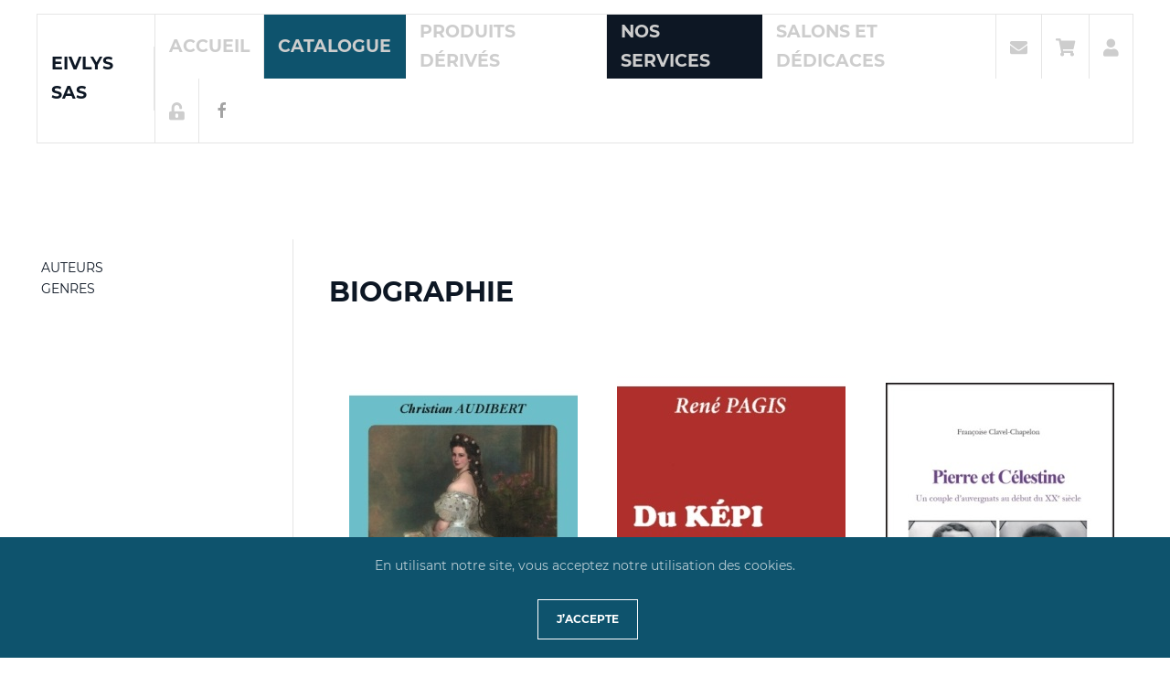

--- FILE ---
content_type: text/html; charset=utf-8
request_url: https://eivlys.com/produits-01/product/listing/biographie
body_size: 9678
content:
<!DOCTYPE html>
<html lang="fr-fr" dir="ltr" vocab="https://schema.org/">
    <head>
        <meta http-equiv="X-UA-Compatible" content="IE=edge">
        <meta name="viewport" content="width=device-width, initial-scale=1">
        <link rel="shortcut icon" href="/images/EIVLYS-FAVICON.png">
        <link rel="apple-touch-icon" href="/images/EIVLYS-FAVICON.png">
        <meta charset="utf-8" />
	<base href="https://eivlys.com/produits-01/product/listing/biographie" />
	<meta name="keywords" content="Eivlys Edition, maison d'édition, auto édition, création de livre, impression de livre, conception, suivi, relecture, Jean-Louis W. Mauré, Cantal" />
	<meta name="description" content="BIOGRAPHIE" />
	
	<title>BIOGRAPHIE</title>
	<link href="/produits-01/product/listing/biographie/type-rss?format=feed" rel="alternate" type="application/rss+xml" title="BIOGRAPHIE RSS 2.0" />
	<link href="/produits-01/product/listing/biographie/type-atom?format=feed" rel="alternate" type="application/atom+xml" title="BIOGRAPHIE Atom 1.0" />
	<link href="https://eivlys.com/produits-01/product/listing/biographie?limitstart=9&limit=9" rel="next" />
	<link href="/media/com_hikashop/css/hikashop.css?v=430" rel="stylesheet" />
	<link href="/media/com_hikashop/css/frontend_default.css?t=1638776327" rel="stylesheet" />
	<link href="/media/com_hikashop/css/font-awesome.css?v=5.2.0" rel="stylesheet" />
	<link href="https://eivlys.com/plugins/system/ns_fontawesome/fontawesome/css/font-awesome.css" rel="stylesheet" />
	<link href="/templates/yootheme/css/theme.9.css?1701681085" rel="stylesheet" />
	<link href="/media/com_hikashop/css/notify-metro.css?v=430" rel="stylesheet" />
	<style>

#hikashop_category_information_menu_446 div.hikashop_subcontainer,
#hikashop_category_information_menu_446 .hikashop_rtop *,#hikashop_category_information_menu_446 .hikashop_rbottom * { background:#ffffff; }
#hikashop_category_information_menu_446 div.hikashop_subcontainer,
#hikashop_category_information_menu_446 div.hikashop_subcontainer span,
#hikashop_category_information_menu_446 div.hikashop_container { text-align:center; }
#hikashop_category_information_menu_446 div.hikashop_container { margin:10px 10px; }
#hikashop_category_information_menu_446 .hikashop_horizontal_slider_subdiv table td,
#hikashop_category_information_menu_446 .hikashop_horizontal_slider { height:400px; width:250px; }

#hikashop_category_information_menu_446 .hikashop_horizontal_slider_subdiv table { height:400px; }
#hikashop_category_information_menu_446 .hikashop_horizontal_slider_subdiv { width:500px; }

#hikashop_category_information_menu_446 .hikashop_img_pane_panel { width:250px; }
#hikashop_category_information_menu_446 .hikashop_horizontal_slider_subdiv {-webkit-transition:margin-left 0.4s ease-out; -moz-transition:margin-left 0.4s ease-out; -o-transition:margin-left 0.4s ease-out; transition:margin-left 0.4s ease-out; }
#hikashop_category_information_menu_446 .hikashop_horizontal_slider_subdiv:hover { margin-left: -251px; }


#hikashop_category_information_menu_446 .hikashop_product_image { height:400px; }
#hikashop_category_information_menu_446 .hikashop_product_image_subdiv { width:250px; }
#hikashop_category_information_module_120 div.hikashop_subcontainer,
#hikashop_category_information_module_120 .hikashop_rtop *,#hikashop_category_information_module_120 .hikashop_rbottom * { background:#ffffff; }
#hikashop_category_information_module_120 div.hikashop_subcontainer,
#hikashop_category_information_module_120 div.hikashop_subcontainer span,
#hikashop_category_information_module_120 div.hikashop_container { text-align:left; }
#hikashop_category_information_module_120 div.hikashop_container { margin:0px 0px; }
	</style>
	<script src="/media/jui/js/jquery.min.js?f0584d7997a5a0831883c26e91acfd93"></script>
	<script src="/media/jui/js/jquery-noconflict.js?f0584d7997a5a0831883c26e91acfd93"></script>
	<script src="/media/jui/js/jquery.ui.core.min.js?f0584d7997a5a0831883c26e91acfd93"></script>
	<script src="/media/com_hikashop/js/hikashop.js?v=430"></script>
	<script src="/media/jui/js/jquery-migrate.min.js?f0584d7997a5a0831883c26e91acfd93"></script>
	<script src="/media/jui/js/jquery.ui.sortable.min.js?f0584d7997a5a0831883c26e91acfd93"></script>
	<script src="/media/com_hikashop/js/jquery-ui.min.js"></script>
	<script src="/templates/yootheme/vendor/yootheme/theme-analytics/app/analytics.min.js?2.7.22" defer></script>
	<script src="/templates/yootheme/vendor/yootheme/theme-cookie/app/cookie.min.js?2.7.22" defer></script>
	<script src="/templates/yootheme/vendor/assets/uikit/dist/js/uikit.min.js?2.7.22"></script>
	<script src="/templates/yootheme/vendor/assets/uikit/dist/js/uikit-icons.min.js?2.7.22"></script>
	<script src="/templates/yootheme/js/theme.js?2.7.22"></script>
	<script src="/media/com_hikashop/js/notify.min.js?v=430"></script>
	<script src="/plugins/hikashop/cartnotify/media/notify.js"></script>
	<script>

if(!window.localPage) window.localPage = {};
window.localPage.cartRedirect = function(cid,pid,resp){window.location="/produits-01/checkout";};
window.localPage.wishlistRedirect = function(cid,pid,resp){window.location="/produits-01/product/listing";};
document.addEventListener('DOMContentLoaded', function() {
            Array.prototype.slice.call(document.querySelectorAll('a span[id^="cloak"]')).forEach(function(span) {
                span.innerText = span.textContent;
            });
        });
jQuery.notify.defaults({"arrowShow":false,"globalPosition":"top right","elementPosition":"top right","clickToHide":true,"autoHideDelay":5000,"autoHide":true});
window.cartNotifyParams = {"reference":"global","img_url":"\/media\/com_hikashop\/images\/icons\/icon-32-newproduct.png","redirect_url":"","redirect_delay":4000,"title":"Produit ajout\u00e9 au panier","text":"Produit ajout\u00e9 avec succ\u00e8s au panier","wishlist_title":"Produit ajout\u00e9 \u00e0 la liste de souhaits","wishlist_text":"Le produit a \u00e9t\u00e9 ajout\u00e9 \u00e0 la liste de souhaits","list_title":"Produits ajout\u00e9s au panier","list_text":"Produits ajout\u00e9s au panier avec succ\u00e8s","list_wishlist_title":"Produits ajout\u00e9s \u00e0 la liste de souhaits","list_wishlist_text":"Produits ajout\u00e9s \u00e0 la liste de souhaits avec succ\u00e8s","err_title":"Ajout du produit au panier impossible","err_text":"Ajout du produit au panier impossible","err_wishlist_title":"Ajout du produit \u00e0 la liste de souhaits impossible","err_wishlist_text":"Ajout du produit \u00e0 la liste de souhaits impossible"};

	</script>
	<link rel="canonical" href="https://eivlys.com/hikashop-menu-for-products-listing/product/listing/biographie" />
	<script>var $theme = {"google_analytics":"UA-7377086-29","google_analytics_anonymize":"","cookie":{"mode":"notification","template":"<div class=\"tm-cookie-banner uk-section uk-section-xsmall uk-section-primary uk-position-bottom uk-position-fixed\">\n        <div class=\"uk-container uk-container-expand uk-text-center\">\n\n            <p>En utilisant notre site, vous acceptez notre utilisation des cookies.<\/p>\n                            <button type=\"button\" class=\"js-accept uk-button uk-button-default uk-margin-small-left\" data-uk-toggle=\"target: !.uk-section; animation: true\">J\u2019accepte<\/button>\n            \n            \n        <\/div>\n    <\/div>","position":"bottom"}};</script>

    </head>
    <body class="">

        
        
        <div class="tm-page">

                        
<div class="tm-header-mobile uk-hidden@l">


    <div class="uk-navbar-container">
        <nav uk-navbar="container: .tm-header-mobile">

                        <div class="uk-navbar-left">

                
                                <a class="uk-navbar-toggle" href="#tm-mobile" uk-toggle>
                    <div uk-navbar-toggle-icon></div>
                                    </a>
                
                
            </div>
            
                        <div class="uk-navbar-center">
                
<a href="https://eivlys.com/" class="uk-navbar-item uk-logo">
    EIVLYS SAS</a>
                            </div>
            
            
        </nav>
    </div>

    

<div id="tm-mobile" uk-offcanvas mode="push" overlay>
    <div class="uk-offcanvas-bar">

                <button class="uk-offcanvas-close" type="button" uk-close></button>
        
        
            
<div class="uk-child-width-1-1" uk-grid>    <div>
<div class="uk-panel" id="module-menu-mobile">

    
    
<ul class="uk-nav uk-nav-default">
    
	<li class="item-101"><a href="/"> Accueil</a></li>
	<li class="item-135"><a href="/catalogue" class="uk-card-primary"> Catalogue</a></li>
	<li class="item-463 uk-parent"><a href="/produits-derives"> Produits dérivés</a>
	<ul class="uk-nav-sub">

		<li class="item-540"><a href="/produits-derives/nos-partenaires"> Nos partenaires</a></li></ul></li>
	<li class="item-112"><a href="/eivlys-services" class="uk-card-secondary"> Nos Services</a></li>
	<li class="item-140"><a href="/salons-et-dedicaces"> Salons et dédicaces</a></li>
	<li class="item-109"><a href="/contact" title="Contact"> <i class="fa fa-envelope"></i></a></li>
	<li class="item-136"><a href="/mon-panier" title="Mon Panier"> <i class="fa fa-shopping-cart"></i></a></li>
	<li class="item-158"><a href="https://eivlys.com/index.php?option=com_hikashop&amp;view=user&amp;layout=cpanel" title="Mon Compte"> <i class="fa fa-user"></i></a></li></ul>

</div>
</div>    <div>
<div class="uk-panel" id="module-tm-2">

    
    
<div class="uk-margin-remove-last-child custom" ><ul class="uk-flex-inline uk-flex-middle uk-flex-nowrap uk-grid-small" uk-grid>
                    <li>
                <a href="https://www.facebook.com/EivlysServices15" class="uk-icon-link" target="_blank"  uk-icon="icon: facebook;"></a>
            </li>
            </ul></div>

</div>
</div></div>

            
    </div>
</div>

</div>


<div class="tm-header uk-visible@l" uk-header>



        <div uk-sticky media="@l" cls-active="uk-navbar-sticky" sel-target=".uk-navbar-container">
    
        <div class="uk-navbar-container uk-navbar-primary">

            <div class="uk-container uk-container-xlarge">
                <nav class="uk-navbar" uk-navbar="{&quot;align&quot;:&quot;center&quot;,&quot;boundary&quot;:&quot;.tm-header .uk-navbar-container&quot;,&quot;container&quot;:&quot;.tm-header &gt; [uk-sticky]&quot;}">

                                        <div class="uk-navbar-left">

                                                    
<a href="https://eivlys.com/" class="uk-navbar-item uk-logo">
    EIVLYS SAS</a>
                                                    
                        
                    </div>
                    
                    
                                        <div class="uk-navbar-right">

                                                    
<ul class="uk-navbar-nav">
    
	<li class="item-101"><a href="/"> Accueil</a></li>
	<li class="item-135"><a href="/catalogue" class="uk-card-primary"> Catalogue</a></li>
	<li class="item-463 uk-parent"><a href="/produits-derives"> Produits dérivés</a>
	<div class="uk-navbar-dropdown"><div class="uk-navbar-dropdown-grid uk-child-width-1-1" uk-grid><div><ul class="uk-nav uk-navbar-dropdown-nav">

		<li class="item-540"><a href="/produits-derives/nos-partenaires"> Nos partenaires</a></li></ul></div></div></div></li>
	<li class="item-112"><a href="/eivlys-services" class="uk-card-secondary"> Nos Services</a></li>
	<li class="item-140"><a href="/salons-et-dedicaces"> Salons et dédicaces</a></li>
	<li class="item-109"><a href="/contact" title="Contact"> <i class="fa fa-envelope"></i></a></li>
	<li class="item-136"><a href="/mon-panier" title="Mon Panier"> <i class="fa fa-shopping-cart"></i></a></li>
	<li class="item-158"><a href="https://eivlys.com/index.php?option=com_hikashop&amp;view=user&amp;layout=cpanel" title="Mon Compte"> <i class="fa fa-user"></i></a></li></ul>

<ul class="uk-navbar-nav" id="module-113">
    
	<li class="item-137"><a href="/connexion" title="Connexion"> <i class="fa fa-unlock-alt"></i></a></li></ul>

                        
                        
<div class="uk-navbar-item" id="module-tm-1">

    
    
<div class="uk-margin-remove-last-child custom" ><ul class="uk-flex-inline uk-flex-middle uk-flex-nowrap uk-grid-small" uk-grid>
                    <li>
                <a href="https://www.facebook.com/EivlysServices15" class="uk-icon-link" target="_blank"  uk-icon="icon: facebook;"></a>
            </li>
            </ul></div>

</div>


                    </div>
                    
                </nav>
            </div>

        </div>

        </div>
    





</div>
            
            

            
            <div id="tm-main"  class="tm-main uk-section uk-section-default" uk-height-viewport="expand: true">
                <div class="uk-container">

                    
                    <div class="uk-grid uk-grid-collapse uk-grid-divider" uk-grid>
                        <div class="uk-width-expand@m">

                    
                            
            
            <div id="system-message-container" data-messages="[]">
</div>

            <div id="hikashop_category_information_menu_446" class="hikashop_category_information hikashop_products_listing_main hikashop_product_listing_14 filter_refresh_div" data-refresh-class="hikashop_checkout_loading" data-refresh-url="https://eivlys.com/produits-01/product/listing/biographie?tmpl=raw&filter=1" data-use-url="1">
		<div class="hikashop_checkout_loading_elem"></div>
		<div class="hikashop_checkout_loading_spinner"></div>
	<h1>
	BIOGRAPHIE	</h1>
	<div class="hikashop_products_listing">
<div id="hikashop_products_switcher_hikashop_category_information_menu_446" class="hikashop_products " data-consistencyheight=".hikashop_subcontainer" itemscope="" itemtype="https://schema.org/itemListElement">
<div class="hk-row-fluid">		<div class="hkc-md-4 hikashop_product hikashop_product_column_1 hikashop_product_row_1"
			itemprop="itemList" itemscope="" itemtype="http://schema.org/ItemList">
			<div class="hikashop_container">
				<div class="hikashop_subcontainer hikashop_subcontainer_border">
<div class="hikashop_horizontal_slider" id="window_hikashop_category_information_menu_446_294">
 	<div class="hikashop_horizontal_slider_subdiv">
		<table cellspacing="0" cellpadding="0">
			<tr>
			<td valign="top">
				<!-- PRODUCT IMG -->
				<div class="hikashop_product_image">
					<div class="hikashop_product_image_subdiv">
						<a href="/brands/product/en-carrosse-en-train-en-bateau-sissi-nous-fait-voyager" title="En carrosse, en train, en bateau, Sissi nous fait voyager">
<img class="hikashop_product_listing_image" title="En carrosse, en train, en bateau, Sissi nous fait voyager" alt="sissi_vous_fait_voyager_1re_couv" src="/images/com_hikashop/upload/thumbnails/400x250f/sissi_vous_fait_voyager_1re_couv.jpg"/>		<meta itemprop="image" content=/images/com_hikashop/upload/thumbnails/400x250f/sissi_vous_fait_voyager_1re_couv.jpg/>
						</a>
					</div>
				</div>
				<!-- EO PRODUCT IMG -->
				<div class="hikashop_img_pane_panel">
					<!-- PRODUCT NAME -->
					<span class="hikashop_product_name">
						<a href="/brands/product/en-carrosse-en-train-en-bateau-sissi-nous-fait-voyager">
							En carrosse, en train, en bateau, Sissi nous fait voyager						</a>
					</span>
					<meta itemprop="name" content="En carrosse, en train, en bateau, Sissi nous fait voyager">
					<!-- EO PRODUCT NAME -->
					<!-- PRODUCT CODE -->
					<span class='hikashop_product_code_list'>
					</span>
					<!-- EO PRODUCT CODE -->

					<!-- PRODUCT PRICE -->
	<span class="hikashop_product_price_full"><span class="hikashop_product_price hikashop_product_price_0">16,00 €</span> <span class="hikashop_product_price_per_unit"> l'unité</span></span>
					<!-- EO PRODUCT PRICE -->
				</div>
			</td>
			<td valign="top" height="400" width="250" >
				<!-- PRODUCT NAME -->
				<span class="hikashop_product_name">
					<a href="/brands/product/en-carrosse-en-train-en-bateau-sissi-nous-fait-voyager">
						En carrosse, en train, en bateau, Sissi nous fait voyager					</a>
				</span>
				<!-- EO PRODUCT NAME -->

				<!-- PRODUCT DESCRIPTION -->
				<div class="hikashop_product_description"><p>En Autriche et à travers l’Europe, Sissi impératrice d’Autriche fut une grande</p>
</div>
				<!-- EO PRODUCT DESCRIPTION -->

				<!-- PRODUCT CUSTOM FIELDS -->
				<dl class="hikashop_product_custom_auteur_line">
					<dt class="hikashop_product_custom_name"><label for="auteur">Auteur</label></dt>
					<dd class="hikashop_product_custom_value">AUDIBERT Christian</dd>
				</dl>
				<!-- EO PRODUCT CUSTOM FIELDS -->

				<!-- ADD TO CART BUTTON AREA -->
<span class="hikashop_product_stock_count">
3 produits en stock</span>
	<a class="uk-button uk-button-default " rel="nofollow" href="/produits-01/product/updatecart/add-1/cid-294" onclick="if(window.hikashop.addToCart) { return window.hikashop.addToCart(this); }" data-addToCart="294" data-addTo-div="hikashop_category_information_menu_446" data-addTo-class="add_in_progress"><span>Ajouter au panier</span></a>
				<!-- EO ADD TO CART BUTTON AREA -->
	<!-- CONTACT US AREA -->

	<!-- EO CONTACT US AREA -->

	<!-- PRODUCT DETAILS BUTTON AREA -->
	<a href="/brands/product/en-carrosse-en-train-en-bateau-sissi-nous-fait-voyager" class="uk-button uk-button-default">Détails produit</a>

	<!-- EO PRODUCT DETAILS BUTTON AREA -->
			</td>
			</tr>
		</table>
	</div>
	<meta itemprop="url" content="/brands/product/en-carrosse-en-train-en-bateau-sissi-nous-fait-voyager">
</div>
<script>
window.hikashop.ready(function(){
	hkjQuery('#hikashop_category_information_menu_446 .hikashop_horizontal_slider_subdiv').on('touchstart', function () {
        hkjQuery(this).trigger('hover');
    }).on('touchend', function () {
        hkjQuery(this).trigger('hover');
    });
});
</script>
				</div>
			</div>
		</div>
		<div class="hkc-md-4 hikashop_product hikashop_product_column_2 hikashop_product_row_1"
			itemprop="itemList" itemscope="" itemtype="http://schema.org/ItemList">
			<div class="hikashop_container">
				<div class="hikashop_subcontainer hikashop_subcontainer_border">
<div class="hikashop_horizontal_slider" id="window_hikashop_category_information_menu_446_289">
 	<div class="hikashop_horizontal_slider_subdiv">
		<table cellspacing="0" cellpadding="0">
			<tr>
			<td valign="top">
				<!-- PRODUCT IMG -->
				<div class="hikashop_product_image">
					<div class="hikashop_product_image_subdiv">
						<a href="/produits-01/product/du-kepi-a-l-hermine" title="Du képi à l'hermine">
<img class="hikashop_product_listing_image" title="Du képi à l'hermine" alt="kpi_hermine_premire_couv" src="/images/com_hikashop/upload/thumbnails/400x250f/kpi_hermine_premire_couv.jpg"/>		<meta itemprop="image" content=/images/com_hikashop/upload/thumbnails/400x250f/kpi_hermine_premire_couv.jpg/>
						</a>
					</div>
				</div>
				<!-- EO PRODUCT IMG -->
				<div class="hikashop_img_pane_panel">
					<!-- PRODUCT NAME -->
					<span class="hikashop_product_name">
						<a href="/produits-01/product/du-kepi-a-l-hermine">
							Du képi à l'hermine						</a>
					</span>
					<meta itemprop="name" content="Du képi à l'hermine">
					<!-- EO PRODUCT NAME -->
					<!-- PRODUCT CODE -->
					<span class='hikashop_product_code_list'>
					</span>
					<!-- EO PRODUCT CODE -->

					<!-- PRODUCT PRICE -->
	<span class="hikashop_product_price_full"><span class="hikashop_product_price hikashop_product_price_0">18,00 €</span> <span class="hikashop_product_price_per_unit"> l'unité</span></span>
					<!-- EO PRODUCT PRICE -->
				</div>
			</td>
			<td valign="top" height="400" width="250" >
				<!-- PRODUCT NAME -->
				<span class="hikashop_product_name">
					<a href="/produits-01/product/du-kepi-a-l-hermine">
						Du képi à l'hermine					</a>
				</span>
				<!-- EO PRODUCT NAME -->

				<!-- PRODUCT DESCRIPTION -->
				<div class="hikashop_product_description"><p>René PAGIS, issu d’une famille d’agriculteurs cantaliens, occupe sa retraite en écrivant et</p>
</div>
				<!-- EO PRODUCT DESCRIPTION -->

				<!-- PRODUCT CUSTOM FIELDS -->
				<dl class="hikashop_product_custom_auteur_line">
					<dt class="hikashop_product_custom_name"><label for="auteur">Auteur</label></dt>
					<dd class="hikashop_product_custom_value">PAGIS René</dd>
				</dl>
				<!-- EO PRODUCT CUSTOM FIELDS -->

				<!-- ADD TO CART BUTTON AREA -->
<span class="hikashop_product_stock_count">
10 produits en stock</span>
	<a class="uk-button uk-button-default " rel="nofollow" href="/produits-01/product/updatecart/add-1/cid-289" onclick="if(window.hikashop.addToCart) { return window.hikashop.addToCart(this); }" data-addToCart="289" data-addTo-div="hikashop_category_information_menu_446" data-addTo-class="add_in_progress"><span>Ajouter au panier</span></a>
				<!-- EO ADD TO CART BUTTON AREA -->
	<!-- CONTACT US AREA -->

	<!-- EO CONTACT US AREA -->

	<!-- PRODUCT DETAILS BUTTON AREA -->
	<a href="/produits-01/product/du-kepi-a-l-hermine" class="uk-button uk-button-default">Détails produit</a>

	<!-- EO PRODUCT DETAILS BUTTON AREA -->
			</td>
			</tr>
		</table>
	</div>
	<meta itemprop="url" content="/produits-01/product/du-kepi-a-l-hermine">
</div>
				</div>
			</div>
		</div>
		<div class="hkc-md-4 hikashop_product hikashop_product_column_3 hikashop_product_row_1"
			itemprop="itemList" itemscope="" itemtype="http://schema.org/ItemList">
			<div class="hikashop_container">
				<div class="hikashop_subcontainer hikashop_subcontainer_border">
<div class="hikashop_horizontal_slider" id="window_hikashop_category_information_menu_446_283">
 	<div class="hikashop_horizontal_slider_subdiv">
		<table cellspacing="0" cellpadding="0">
			<tr>
			<td valign="top">
				<!-- PRODUCT IMG -->
				<div class="hikashop_product_image">
					<div class="hikashop_product_image_subdiv">
						<a href="/brands/product/pierre-et-celestine" title="Pierre et Célestine">
<img class="hikashop_product_listing_image" title="Pierre et Célestine" alt="pierre_celestine_couv_" src="/images/com_hikashop/upload/thumbnails/400x250f/pierre_celestine_couv_.jpg"/>		<meta itemprop="image" content=/images/com_hikashop/upload/thumbnails/400x250f/pierre_celestine_couv_.jpg/>
						</a>
					</div>
				</div>
				<!-- EO PRODUCT IMG -->
				<div class="hikashop_img_pane_panel">
					<!-- PRODUCT NAME -->
					<span class="hikashop_product_name">
						<a href="/brands/product/pierre-et-celestine">
							Pierre et Célestine						</a>
					</span>
					<meta itemprop="name" content="Pierre et Célestine">
					<!-- EO PRODUCT NAME -->
					<!-- PRODUCT CODE -->
					<span class='hikashop_product_code_list'>
					</span>
					<!-- EO PRODUCT CODE -->

					<!-- PRODUCT PRICE -->
	<span class="hikashop_product_price_full"><span class="hikashop_product_price hikashop_product_price_0">24,00 €</span> <span class="hikashop_product_price_per_unit"> l'unité</span></span>
					<!-- EO PRODUCT PRICE -->
				</div>
			</td>
			<td valign="top" height="400" width="250" >
				<!-- PRODUCT NAME -->
				<span class="hikashop_product_name">
					<a href="/brands/product/pierre-et-celestine">
						Pierre et Célestine					</a>
				</span>
				<!-- EO PRODUCT NAME -->

				<!-- PRODUCT DESCRIPTION -->
				<div class="hikashop_product_description"><p class="western" style="margin-left: 0.2cm; margin-right: 0.07cm; line-height: 103%;" align="justify"><span style="color: #231f20;">Malé nous disait que nous trouverions des trésors dans</span> <span style="color: #231f20;">cette</span> <span style="color: #231f20;">maison.</span> <span style="color: #231f20;">Parlait-elle</span> <span style="color: #231f20;">des</span> <span style="color: #231f20;">lettres,</span> <span style="color: #231f20;">des</span> <span style="color: #231f20;">factures et autres brochures qu’elle n’avait jamais</span> <span style="color: #231f20;">jetées ? Je ne sais, mais grâce à elle, et grâce au vivant</span> <span style="color: #231f20;"><span style="letter-spacing: -0.1pt;">témoignage de </span></span><span style="color: #231f20;">Geneviève, reconstituer l’histoire</span> <span style="color: #231f20;">de ce couple, saisir leur volonté d’émancipation est</span> <span style="color: #231f20;">devenu</span> <span style="color: #231f20;">possible.</span></p></div>
				<!-- EO PRODUCT DESCRIPTION -->

				<!-- PRODUCT CUSTOM FIELDS -->
				<dl class="hikashop_product_custom_auteur_line">
					<dt class="hikashop_product_custom_name"><label for="auteur">Auteur</label></dt>
					<dd class="hikashop_product_custom_value">CLAVEL-CHAPELON</dd>
				</dl>
				<!-- EO PRODUCT CUSTOM FIELDS -->

				<!-- ADD TO CART BUTTON AREA -->
<span class="hikashop_product_stock_count">
10 produits en stock</span>
	<a class="uk-button uk-button-default " rel="nofollow" href="/produits-01/product/updatecart/add-1/cid-283" onclick="if(window.hikashop.addToCart) { return window.hikashop.addToCart(this); }" data-addToCart="283" data-addTo-div="hikashop_category_information_menu_446" data-addTo-class="add_in_progress"><span>Ajouter au panier</span></a>
				<!-- EO ADD TO CART BUTTON AREA -->
	<!-- CONTACT US AREA -->

	<!-- EO CONTACT US AREA -->

	<!-- PRODUCT DETAILS BUTTON AREA -->
	<a href="/brands/product/pierre-et-celestine" class="uk-button uk-button-default">Détails produit</a>

	<!-- EO PRODUCT DETAILS BUTTON AREA -->
			</td>
			</tr>
		</table>
	</div>
	<meta itemprop="url" content="/brands/product/pierre-et-celestine">
</div>
				</div>
			</div>
		</div>
		<div class="hkc-md-4 hikashop_product hikashop_product_column_1 hikashop_product_row_2"
			itemprop="itemList" itemscope="" itemtype="http://schema.org/ItemList">
			<div class="hikashop_container">
				<div class="hikashop_subcontainer hikashop_subcontainer_border">
<div class="hikashop_horizontal_slider" id="window_hikashop_category_information_menu_446_263">
 	<div class="hikashop_horizontal_slider_subdiv">
		<table cellspacing="0" cellpadding="0">
			<tr>
			<td valign="top">
				<!-- PRODUCT IMG -->
				<div class="hikashop_product_image">
					<div class="hikashop_product_image_subdiv">
						<a href="/brands/product/la-boite-a-boutons" title="La boîte à boutons">
<img class="hikashop_product_listing_image" title="La boîte à boutons" alt="boite__boutons_couv" src="/images/com_hikashop/upload/thumbnails/400x250f/boite__boutons_couv.jpg"/>		<meta itemprop="image" content=/images/com_hikashop/upload/thumbnails/400x250f/boite__boutons_couv.jpg/>
						</a>
					</div>
				</div>
				<!-- EO PRODUCT IMG -->
				<div class="hikashop_img_pane_panel">
					<!-- PRODUCT NAME -->
					<span class="hikashop_product_name">
						<a href="/brands/product/la-boite-a-boutons">
							La boîte à boutons						</a>
					</span>
					<meta itemprop="name" content="La boîte à boutons">
					<!-- EO PRODUCT NAME -->
					<!-- PRODUCT CODE -->
					<span class='hikashop_product_code_list'>
					</span>
					<!-- EO PRODUCT CODE -->

					<!-- PRODUCT PRICE -->
	<span class="hikashop_product_price_full"><span class="hikashop_product_price hikashop_product_price_0">15,00 €</span> <span class="hikashop_product_price_per_unit"> l'unité</span></span>
					<!-- EO PRODUCT PRICE -->
				</div>
			</td>
			<td valign="top" height="400" width="250" >
				<!-- PRODUCT NAME -->
				<span class="hikashop_product_name">
					<a href="/brands/product/la-boite-a-boutons">
						La boîte à boutons					</a>
				</span>
				<!-- EO PRODUCT NAME -->

				<!-- PRODUCT DESCRIPTION -->
				<div class="hikashop_product_description"><p>Françoise MOUSSARIE pose un regard sensible et authentique sur un itinéraire d'enfance</p>
</div>
				<!-- EO PRODUCT DESCRIPTION -->

				<!-- PRODUCT CUSTOM FIELDS -->
				<dl class="hikashop_product_custom_auteur_line">
					<dt class="hikashop_product_custom_name"><label for="auteur">Auteur</label></dt>
					<dd class="hikashop_product_custom_value">Françoise MOUSSARIE</dd>
				</dl>
				<!-- EO PRODUCT CUSTOM FIELDS -->

				<!-- ADD TO CART BUTTON AREA -->
<span class="hikashop_product_stock_count">
10 produits en stock</span>
	<a class="uk-button uk-button-default " rel="nofollow" href="/produits-01/product/updatecart/add-1/cid-263" onclick="if(window.hikashop.addToCart) { return window.hikashop.addToCart(this); }" data-addToCart="263" data-addTo-div="hikashop_category_information_menu_446" data-addTo-class="add_in_progress"><span>Ajouter au panier</span></a>
				<!-- EO ADD TO CART BUTTON AREA -->
	<!-- CONTACT US AREA -->

	<!-- EO CONTACT US AREA -->

	<!-- PRODUCT DETAILS BUTTON AREA -->
	<a href="/brands/product/la-boite-a-boutons" class="uk-button uk-button-default">Détails produit</a>

	<!-- EO PRODUCT DETAILS BUTTON AREA -->
			</td>
			</tr>
		</table>
	</div>
	<meta itemprop="url" content="/brands/product/la-boite-a-boutons">
</div>
				</div>
			</div>
		</div>
		<div class="hkc-md-4 hikashop_product hikashop_product_column_2 hikashop_product_row_2"
			itemprop="itemList" itemscope="" itemtype="http://schema.org/ItemList">
			<div class="hikashop_container">
				<div class="hikashop_subcontainer hikashop_subcontainer_border">
<div class="hikashop_horizontal_slider" id="window_hikashop_category_information_menu_446_261">
 	<div class="hikashop_horizontal_slider_subdiv">
		<table cellspacing="0" cellpadding="0">
			<tr>
			<td valign="top">
				<!-- PRODUCT IMG -->
				<div class="hikashop_product_image">
					<div class="hikashop_product_image_subdiv">
						<a href="/brands/product/fernand-prax" title="Fernand Prax">
<img class="hikashop_product_listing_image" title="Fernand Prax" alt="fernand_prax_couv_" src="/images/com_hikashop/upload/thumbnails/400x250f/fernand_prax_couv_.jpg"/>		<meta itemprop="image" content=/images/com_hikashop/upload/thumbnails/400x250f/fernand_prax_couv_.jpg/>
						</a>
					</div>
				</div>
				<!-- EO PRODUCT IMG -->
				<div class="hikashop_img_pane_panel">
					<!-- PRODUCT NAME -->
					<span class="hikashop_product_name">
						<a href="/brands/product/fernand-prax">
							Fernand Prax						</a>
					</span>
					<meta itemprop="name" content="Fernand Prax">
					<!-- EO PRODUCT NAME -->
					<!-- PRODUCT CODE -->
					<span class='hikashop_product_code_list'>
					</span>
					<!-- EO PRODUCT CODE -->

					<!-- PRODUCT PRICE -->
	<span class="hikashop_product_price_full"><span class="hikashop_product_price hikashop_product_price_0">22,00 €</span> <span class="hikashop_product_price_per_unit"> l'unité</span></span>
					<!-- EO PRODUCT PRICE -->
				</div>
			</td>
			<td valign="top" height="400" width="250" >
				<!-- PRODUCT NAME -->
				<span class="hikashop_product_name">
					<a href="/brands/product/fernand-prax">
						Fernand Prax					</a>
				</span>
				<!-- EO PRODUCT NAME -->

				<!-- PRODUCT DESCRIPTION -->
				<div class="hikashop_product_description"><p>Laurent TELLIER est titulaire d’une maîtrise de sociologie et d’un diplôme Supérieur en travail</p>
</div>
				<!-- EO PRODUCT DESCRIPTION -->

				<!-- PRODUCT CUSTOM FIELDS -->
				<dl class="hikashop_product_custom_auteur_line">
					<dt class="hikashop_product_custom_name"><label for="auteur">Auteur</label></dt>
					<dd class="hikashop_product_custom_value">TELLIER Laurent</dd>
				</dl>
				<!-- EO PRODUCT CUSTOM FIELDS -->

				<!-- ADD TO CART BUTTON AREA -->
<span class="hikashop_product_stock_count">
10 produits en stock</span>
	<a class="uk-button uk-button-default " rel="nofollow" href="/produits-01/product/updatecart/add-1/cid-261" onclick="if(window.hikashop.addToCart) { return window.hikashop.addToCart(this); }" data-addToCart="261" data-addTo-div="hikashop_category_information_menu_446" data-addTo-class="add_in_progress"><span>Ajouter au panier</span></a>
				<!-- EO ADD TO CART BUTTON AREA -->
	<!-- CONTACT US AREA -->

	<!-- EO CONTACT US AREA -->

	<!-- PRODUCT DETAILS BUTTON AREA -->
	<a href="/brands/product/fernand-prax" class="uk-button uk-button-default">Détails produit</a>

	<!-- EO PRODUCT DETAILS BUTTON AREA -->
			</td>
			</tr>
		</table>
	</div>
	<meta itemprop="url" content="/brands/product/fernand-prax">
</div>
				</div>
			</div>
		</div>
		<div class="hkc-md-4 hikashop_product hikashop_product_column_3 hikashop_product_row_2"
			itemprop="itemList" itemscope="" itemtype="http://schema.org/ItemList">
			<div class="hikashop_container">
				<div class="hikashop_subcontainer hikashop_subcontainer_border">
<div class="hikashop_horizontal_slider" id="window_hikashop_category_information_menu_446_257">
 	<div class="hikashop_horizontal_slider_subdiv">
		<table cellspacing="0" cellpadding="0">
			<tr>
			<td valign="top">
				<!-- PRODUCT IMG -->
				<div class="hikashop_product_image">
					<div class="hikashop_product_image_subdiv">
						<a href="/produits-01/product/mes-annees-de-batailles-pour-gagner-des-medailles" title="Mes années de batailles,pour gagner des médailles">
<img class="hikashop_product_listing_image" title="Mes années de batailles,pour gagner des médailles" alt="couv_carayon_8" src="/images/com_hikashop/upload/thumbnails/400x250f/couv_carayon_8.jpg"/>		<meta itemprop="image" content=/images/com_hikashop/upload/thumbnails/400x250f/couv_carayon_8.jpg/>
						</a>
					</div>
				</div>
				<!-- EO PRODUCT IMG -->
				<div class="hikashop_img_pane_panel">
					<!-- PRODUCT NAME -->
					<span class="hikashop_product_name">
						<a href="/produits-01/product/mes-annees-de-batailles-pour-gagner-des-medailles">
							Mes années de batailles,pour gagner des médailles						</a>
					</span>
					<meta itemprop="name" content="Mes années de batailles,pour gagner des médailles">
					<!-- EO PRODUCT NAME -->
					<!-- PRODUCT CODE -->
					<span class='hikashop_product_code_list'>
					</span>
					<!-- EO PRODUCT CODE -->

					<!-- PRODUCT PRICE -->
	<span class="hikashop_product_price_full"><span class="hikashop_product_price hikashop_product_price_0">20,00 €</span> <span class="hikashop_product_price_per_unit"> l'unité</span></span>
					<!-- EO PRODUCT PRICE -->
				</div>
			</td>
			<td valign="top" height="400" width="250" >
				<!-- PRODUCT NAME -->
				<span class="hikashop_product_name">
					<a href="/produits-01/product/mes-annees-de-batailles-pour-gagner-des-medailles">
						Mes années de batailles,pour gagner des médailles					</a>
				</span>
				<!-- EO PRODUCT NAME -->

				<!-- PRODUCT DESCRIPTION -->
				<div class="hikashop_product_description"><p>Mes années de bataille, pour gagner des médailles !</p>
<p>Quand plusieurs décorations à la boutonnière,</p>
</div>
				<!-- EO PRODUCT DESCRIPTION -->

				<!-- PRODUCT CUSTOM FIELDS -->
				<dl class="hikashop_product_custom_auteur_line">
					<dt class="hikashop_product_custom_name"><label for="auteur">Auteur</label></dt>
					<dd class="hikashop_product_custom_value">Pierre Carayon</dd>
				</dl>
				<!-- EO PRODUCT CUSTOM FIELDS -->

				<!-- ADD TO CART BUTTON AREA -->
<span class="hikashop_product_stock_count">
10 produits en stock</span>
	<a class="uk-button uk-button-default " rel="nofollow" href="/produits-01/product/updatecart/add-1/cid-257" onclick="if(window.hikashop.addToCart) { return window.hikashop.addToCart(this); }" data-addToCart="257" data-addTo-div="hikashop_category_information_menu_446" data-addTo-class="add_in_progress"><span>Ajouter au panier</span></a>
				<!-- EO ADD TO CART BUTTON AREA -->
	<!-- CONTACT US AREA -->

	<!-- EO CONTACT US AREA -->

	<!-- PRODUCT DETAILS BUTTON AREA -->
	<a href="/produits-01/product/mes-annees-de-batailles-pour-gagner-des-medailles" class="uk-button uk-button-default">Détails produit</a>

	<!-- EO PRODUCT DETAILS BUTTON AREA -->
			</td>
			</tr>
		</table>
	</div>
	<meta itemprop="url" content="/produits-01/product/mes-annees-de-batailles-pour-gagner-des-medailles">
</div>
				</div>
			</div>
		</div>
		<div class="hkc-md-4 hikashop_product hikashop_product_column_1 hikashop_product_row_3"
			itemprop="itemList" itemscope="" itemtype="http://schema.org/ItemList">
			<div class="hikashop_container">
				<div class="hikashop_subcontainer hikashop_subcontainer_border">
<div class="hikashop_horizontal_slider" id="window_hikashop_category_information_menu_446_238">
 	<div class="hikashop_horizontal_slider_subdiv">
		<table cellspacing="0" cellpadding="0">
			<tr>
			<td valign="top">
				<!-- PRODUCT IMG -->
				<div class="hikashop_product_image">
					<div class="hikashop_product_image_subdiv">
						<a href="/brands/product/mes-annees-a-lan-droit-et-celles-a-lan-vers" title="Mes années à l’an droit… et celles à l’an vers !">
<img class="hikashop_product_listing_image" title="Mes années à l’an droit… et celles à l’an vers !" alt="couv_carayon_7" src="/images/com_hikashop/upload/thumbnails/400x250f/couv_carayon_7.jpg"/>		<meta itemprop="image" content=/images/com_hikashop/upload/thumbnails/400x250f/couv_carayon_7.jpg/>
						</a>
					</div>
				</div>
				<!-- EO PRODUCT IMG -->
				<div class="hikashop_img_pane_panel">
					<!-- PRODUCT NAME -->
					<span class="hikashop_product_name">
						<a href="/brands/product/mes-annees-a-lan-droit-et-celles-a-lan-vers">
							Mes années à l’an droit… et celles à l’an vers !						</a>
					</span>
					<meta itemprop="name" content="Mes années à l’an droit… et celles à l’an vers !">
					<!-- EO PRODUCT NAME -->
					<!-- PRODUCT CODE -->
					<span class='hikashop_product_code_list'>
					</span>
					<!-- EO PRODUCT CODE -->

					<!-- PRODUCT PRICE -->
	<span class="hikashop_product_price_full"><span class="hikashop_product_price hikashop_product_price_0">20,00 €</span> <span class="hikashop_product_price_per_unit"> l'unité</span></span>
					<!-- EO PRODUCT PRICE -->
				</div>
			</td>
			<td valign="top" height="400" width="250" >
				<!-- PRODUCT NAME -->
				<span class="hikashop_product_name">
					<a href="/brands/product/mes-annees-a-lan-droit-et-celles-a-lan-vers">
						Mes années à l’an droit… et celles à l’an vers !					</a>
				</span>
				<!-- EO PRODUCT NAME -->

				<!-- PRODUCT DESCRIPTION -->
				<div class="hikashop_product_description"><p>Venez (re)découvrir les plus belles années de Pierre Carayon ! Une fois n’est pas coutume,</p>
</div>
				<!-- EO PRODUCT DESCRIPTION -->

				<!-- PRODUCT CUSTOM FIELDS -->
				<dl class="hikashop_product_custom_auteur_line">
					<dt class="hikashop_product_custom_name"><label for="auteur">Auteur</label></dt>
					<dd class="hikashop_product_custom_value">Pierre Carayon</dd>
				</dl>
				<!-- EO PRODUCT CUSTOM FIELDS -->

				<!-- ADD TO CART BUTTON AREA -->
<span class="hikashop_product_stock_count">
10 produits en stock</span>
	<a class="uk-button uk-button-default " rel="nofollow" href="/produits-01/product/updatecart/add-1/cid-238" onclick="if(window.hikashop.addToCart) { return window.hikashop.addToCart(this); }" data-addToCart="238" data-addTo-div="hikashop_category_information_menu_446" data-addTo-class="add_in_progress"><span>Ajouter au panier</span></a>
				<!-- EO ADD TO CART BUTTON AREA -->
	<!-- CONTACT US AREA -->

	<!-- EO CONTACT US AREA -->

	<!-- PRODUCT DETAILS BUTTON AREA -->
	<a href="/brands/product/mes-annees-a-lan-droit-et-celles-a-lan-vers" class="uk-button uk-button-default">Détails produit</a>

	<!-- EO PRODUCT DETAILS BUTTON AREA -->
			</td>
			</tr>
		</table>
	</div>
	<meta itemprop="url" content="/brands/product/mes-annees-a-lan-droit-et-celles-a-lan-vers">
</div>
				</div>
			</div>
		</div>
		<div class="hkc-md-4 hikashop_product hikashop_product_column_2 hikashop_product_row_3"
			itemprop="itemList" itemscope="" itemtype="http://schema.org/ItemList">
			<div class="hikashop_container">
				<div class="hikashop_subcontainer hikashop_subcontainer_border">
<div class="hikashop_horizontal_slider" id="window_hikashop_category_information_menu_446_216">
 	<div class="hikashop_horizontal_slider_subdiv">
		<table cellspacing="0" cellpadding="0">
			<tr>
			<td valign="top">
				<!-- PRODUCT IMG -->
				<div class="hikashop_product_image">
					<div class="hikashop_product_image_subdiv">
						<a href="/produits-01/product/mes-vins-histoires-a-boire-en-verres-et-contre-tous" title="Mes vins histoires à boire... en verres et contre tous !">
<img class="hikashop_product_listing_image" title="Mes vins histoires à boire... en verres et contre tous !" alt="couv_carayon_4" src="/images/com_hikashop/upload/thumbnails/400x250f/couv_carayon_4.jpg"/>		<meta itemprop="image" content=/images/com_hikashop/upload/thumbnails/400x250f/couv_carayon_4.jpg/>
						</a>
					</div>
				</div>
				<!-- EO PRODUCT IMG -->
				<div class="hikashop_img_pane_panel">
					<!-- PRODUCT NAME -->
					<span class="hikashop_product_name">
						<a href="/produits-01/product/mes-vins-histoires-a-boire-en-verres-et-contre-tous">
							Mes vins histoires à boire... en verres et contre tous !						</a>
					</span>
					<meta itemprop="name" content="Mes vins histoires à boire... en verres et contre tous !">
					<!-- EO PRODUCT NAME -->
					<!-- PRODUCT CODE -->
					<span class='hikashop_product_code_list'>
					</span>
					<!-- EO PRODUCT CODE -->

					<!-- PRODUCT PRICE -->
	<span class="hikashop_product_price_full"><span class="hikashop_product_price hikashop_product_price_0">20,00 €</span> <span class="hikashop_product_price_per_unit"> l'unité</span></span>
					<!-- EO PRODUCT PRICE -->
				</div>
			</td>
			<td valign="top" height="400" width="250" >
				<!-- PRODUCT NAME -->
				<span class="hikashop_product_name">
					<a href="/produits-01/product/mes-vins-histoires-a-boire-en-verres-et-contre-tous">
						Mes vins histoires à boire... en verres et contre tous !					</a>
				</span>
				<!-- EO PRODUCT NAME -->

				<!-- PRODUCT DESCRIPTION -->
				<div class="hikashop_product_description"><p style="text-align: justify;">Après "Mes 40 rencontres avec des stars", "Mes 40 poèmes que j'aime",</p>
</div>
				<!-- EO PRODUCT DESCRIPTION -->

				<!-- PRODUCT CUSTOM FIELDS -->
				<dl class="hikashop_product_custom_auteur_line">
					<dt class="hikashop_product_custom_name"><label for="auteur">Auteur</label></dt>
					<dd class="hikashop_product_custom_value">Pierre Carayon</dd>
				</dl>
				<!-- EO PRODUCT CUSTOM FIELDS -->

				<!-- ADD TO CART BUTTON AREA -->
<span class="hikashop_product_stock_count">
10 produits en stock</span>
	<a class="uk-button uk-button-default " rel="nofollow" href="/produits-01/product/updatecart/add-1/cid-216" onclick="if(window.hikashop.addToCart) { return window.hikashop.addToCart(this); }" data-addToCart="216" data-addTo-div="hikashop_category_information_menu_446" data-addTo-class="add_in_progress"><span>Ajouter au panier</span></a>
				<!-- EO ADD TO CART BUTTON AREA -->
	<!-- CONTACT US AREA -->

	<!-- EO CONTACT US AREA -->

	<!-- PRODUCT DETAILS BUTTON AREA -->
	<a href="/produits-01/product/mes-vins-histoires-a-boire-en-verres-et-contre-tous" class="uk-button uk-button-default">Détails produit</a>

	<!-- EO PRODUCT DETAILS BUTTON AREA -->
			</td>
			</tr>
		</table>
	</div>
	<meta itemprop="url" content="/produits-01/product/mes-vins-histoires-a-boire-en-verres-et-contre-tous">
</div>
				</div>
			</div>
		</div>
		<div class="hkc-md-4 hikashop_product hikashop_product_column_3 hikashop_product_row_3"
			itemprop="itemList" itemscope="" itemtype="http://schema.org/ItemList">
			<div class="hikashop_container">
				<div class="hikashop_subcontainer hikashop_subcontainer_border">
<div class="hikashop_horizontal_slider" id="window_hikashop_category_information_menu_446_217">
 	<div class="hikashop_horizontal_slider_subdiv">
		<table cellspacing="0" cellpadding="0">
			<tr>
			<td valign="top">
				<!-- PRODUCT IMG -->
				<div class="hikashop_product_image">
					<div class="hikashop_product_image_subdiv">
						<a href="/produits-01/product/mes-40-belles-annees-et-les-autres" title="Mes 40 belles années et les autres">
<img class="hikashop_product_listing_image" title="Mes 40 belles années et les autres" alt="couv_carayon_3" src="/images/com_hikashop/upload/thumbnails/400x250f/couv_carayon_3.jpg"/>		<meta itemprop="image" content=/images/com_hikashop/upload/thumbnails/400x250f/couv_carayon_3.jpg/>
						</a>
					</div>
				</div>
				<!-- EO PRODUCT IMG -->
				<div class="hikashop_img_pane_panel">
					<!-- PRODUCT NAME -->
					<span class="hikashop_product_name">
						<a href="/produits-01/product/mes-40-belles-annees-et-les-autres">
							Mes 40 belles années et les autres						</a>
					</span>
					<meta itemprop="name" content="Mes 40 belles années et les autres">
					<!-- EO PRODUCT NAME -->
					<!-- PRODUCT CODE -->
					<span class='hikashop_product_code_list'>
					</span>
					<!-- EO PRODUCT CODE -->

					<!-- PRODUCT PRICE -->
	<span class="hikashop_product_price_full"><span class="hikashop_product_price hikashop_product_price_0">20,00 €</span> <span class="hikashop_product_price_per_unit"> l'unité</span></span>
					<!-- EO PRODUCT PRICE -->
				</div>
			</td>
			<td valign="top" height="400" width="250" >
				<!-- PRODUCT NAME -->
				<span class="hikashop_product_name">
					<a href="/produits-01/product/mes-40-belles-annees-et-les-autres">
						Mes 40 belles années et les autres					</a>
				</span>
				<!-- EO PRODUCT NAME -->

				<!-- PRODUCT DESCRIPTION -->
				<div class="hikashop_product_description"><p>Aubergiste, poète, auteur... Pierre Carayon a porté beaucoup de casquettes</p>
</div>
				<!-- EO PRODUCT DESCRIPTION -->

				<!-- PRODUCT CUSTOM FIELDS -->
				<dl class="hikashop_product_custom_auteur_line">
					<dt class="hikashop_product_custom_name"><label for="auteur">Auteur</label></dt>
					<dd class="hikashop_product_custom_value">Pierre Carayon</dd>
				</dl>
				<!-- EO PRODUCT CUSTOM FIELDS -->

				<!-- ADD TO CART BUTTON AREA -->
<span class="hikashop_product_stock_count">
10 produits en stock</span>
	<a class="uk-button uk-button-default " rel="nofollow" href="/produits-01/product/updatecart/add-1/cid-217" onclick="if(window.hikashop.addToCart) { return window.hikashop.addToCart(this); }" data-addToCart="217" data-addTo-div="hikashop_category_information_menu_446" data-addTo-class="add_in_progress"><span>Ajouter au panier</span></a>
				<!-- EO ADD TO CART BUTTON AREA -->
	<!-- CONTACT US AREA -->

	<!-- EO CONTACT US AREA -->

	<!-- PRODUCT DETAILS BUTTON AREA -->
	<a href="/produits-01/product/mes-40-belles-annees-et-les-autres" class="uk-button uk-button-default">Détails produit</a>

	<!-- EO PRODUCT DETAILS BUTTON AREA -->
			</td>
			</tr>
		</table>
	</div>
	<meta itemprop="url" content="/produits-01/product/mes-40-belles-annees-et-les-autres">
</div>
				</div>
			</div>
		</div>
</div> <div style="clear:both"></div>
</div>
<form action="https://eivlys.com/produits-01/product/listing/biographie" method="post" name="adminForm_hikashop_category_information_menu_446_14_bottom">
	<div class="hikashop_products_pagination hikashop_products_pagination_bottom">
		<div class="list-footer pagination pagination-toolbar clearfix">

<div class="limit">Affichage #<select id="limit" name="limit" class="chzn-done inputbox" size="1" style="width:70px" onchange="this.form.submit()">
	<option value="9" selected="selected">9</option>
	<option value="18">18</option>
	<option value="27">27</option>
	<option value="36">36</option>
	<option value="45">45</option>
	<option value="0">Tous</option>
</select>
</div><span class="pagenav_start_chevron">&lt;&lt; </span><li><a class="first" href="/" title="">Début</a></li><span class="pagenav_previous_chevron"> &lt; </span><li><a class="previous" href="/" title="Précédent"><span uk-pagination-previous></span></a></li> <li class="uk-active"><span>1</span></li> <li><a class="" href="https://eivlys.com/produits-01/product/listing/biographie?limitstart=9&limit=9" title="">2</a></li> <li><a class="next" href="https://eivlys.com/produits-01/product/listing/biographie?limitstart=9&limit=9" title="Suivant"><span uk-pagination-next></span></a></li><a href="https://eivlys.com/produits-01/product/listing/biographie?limitstart=9&limit=9" class="pagenav_next_chevron"> &gt; </a> <li><a class="last" href="https://eivlys.com/produits-01/product/listing/biographie?limitstart=9&limit=9" title="">Fin</a></li><a href="https://eivlys.com/produits-01/product/listing/biographie?limitstart=9&limit=9" class="pagenav_end_chevron"> &gt;&gt; </a>
<div class="counter">Page 1 sur 2</div>
<input type="hidden" name="limitstart" value="0" />
</div>		<span class="hikashop_results_counter">
Résultats 1 à 9 sur 18</span>
	</div>
	<input type="hidden" name="filter_order_hikashop_category_information_menu_446_14" value="b.datedeparution" />
	<input type="hidden" name="filter_order_Dir_hikashop_category_information_menu_446_14" value="DESC" />
	<input type="hidden" name="c45d030c3762fab7970554e671ba2aef" value="1" /></form>
	</div>
	</div>
<div class="hikashop_submodules" style="clear:both">
</div>
<!--  HikaShop Component powered by http://www.hikashop.com -->
		<!-- version Business : 4.3.0 [2008102218] -->

            
                                                </div>

                        
<aside id="tm-sidebar" class="tm-sidebar uk-width-1-4@m uk-flex-first@m">
    
<div class="uk-child-width-1-1" uk-grid>    <div>
<div class="uk-panel uk-text-success" id="module-120">

    
    <div id="hikashop_module_120" class="hikashop_module uk-text-success">
<div id="hikashop_category_information_module_120" class="hikashop_category_information hikashop_categories_listing_main hikashop_category_listing_13">
		<div class="hikashop_subcategories_listing">	<div class="hikashop_subcategories" >
	<div class="hk-row-fluid">			<div class="hkc-md-12 hikashop_category hikashop_category_column_1 hikashop_category_row_1">
				<div class="hikashop_container">
					<div class="hikashop_subcontainer ">
<span class="hikashop_category_name">
	<a href="/produits-01/product/listing/auteurs">
		AUTEURS	</a>
</span>
						<ul class="hikashop_category_list">
							<li class="hikashop_category_list_item">
								<a href="/produits-01/product/listing/alain-abad">
ALAIN ABAD								</a>
							</li>
							<li class="hikashop_category_list_item">
								<a href="/produits-01/product/listing/laure-andrei">
LAURE ANDRÉÏ								</a>
							</li>
							<li class="hikashop_category_list_item">
								<a href="/produits-01/product/listing/aurelie-aubignac">
AURÉLIE AUBIGNAC								</a>
							</li>
							<li class="hikashop_category_list_item">
								<a href="/produits-01/product/listing/alexandre-charlanne">
ALEXANDRE CHARLANNE								</a>
							</li>
							<li class="hikashop_category_list_item">
								<a href="/produits-01/product/listing/collectif">
COLLECTIF								</a>
							</li>
							<li class="hikashop_category_list_item">
								<a href="/produits-01/product/listing/yvette-delmas">
YVETTE DELMAS								</a>
							</li>
							<li class="hikashop_category_list_item">
								<a href="/produits-01/product/listing/alexandra-desnier">
ALEXANDRA DESNIER								</a>
							</li>
							<li class="hikashop_category_list_item">
								<a href="/produits-01/product/listing/gerard-dif">
GÉRARD DIF								</a>
							</li>
							<li class="hikashop_category_list_item">
								<a href="/produits-01/product/listing/alain-forestier">
ALAIN FORESTIER								</a>
							</li>
							<li class="hikashop_category_list_item">
								<a href="/produits-01/product/listing/pascal-hennequin">
PASCAL HENNEQUIN								</a>
							</li>
							<li class="hikashop_category_list_item">
								<a href="/produits-01/product/listing/jean-louis-w-maure">
JEAN-LOUIS W. MAURÉ								</a>
							</li>
							<li class="hikashop_category_list_item">
								<a href="/produits-01/product/listing/eckhardt-momber">
ECKHARDT MOMBER								</a>
							</li>
							<li class="hikashop_category_list_item">
								<a href="/produits-01/product/listing/magda-pascarel">
MAGDA PASCAREL								</a>
							</li>
							<li class="hikashop_category_list_item">
								<a href="/produits-01/product/listing/odile-sergues">
ODILE SERGUES								</a>
							</li>
							<li class="hikashop_category_list_item">
								<a href="/produits-01/product/listing/claude-vasseur">
CLAUDE VASSEUR 								</a>
							</li>
							<li class="hikashop_category_list_item">
								<a href="/produits-01/product/listing/francois-yzorche">
FRANÇOIS YZORCHE								</a>
							</li>
							<li class="hikashop_category_list_item">
								<a href="/produits-01/product/listing/hep-auteur">
HEP Auteur								</a>
							</li>
							<li class="hikashop_category_list_item">
								<a href="/produits-01/product/listing/therese-gendre">
THÉRÈSE GENDRE								</a>
							</li>
							<li class="hikashop_category_list_item">
								<a href="/produits-01/product/listing/axelle-de-rolland">
AXELLE DE ROLLAND								</a>
							</li>
							<li class="hikashop_category_list_item">
								<a href="/produits-01/product/listing/dominique-riviere">
Dominique RIVIÈRE								</a>
							</li>
							<li class="hikashop_category_list_item">
								<a href="/produits-01/product/listing/yann-peli">
Yann PÉLI								</a>
							</li>
							<li class="hikashop_category_list_item">
								<a href="/produits-01/product/listing/henry-noel-ferraton">
Henry-Noël FERRATON								</a>
							</li>
							<li class="hikashop_category_list_item">
								<a href="/produits-01/product/listing/pierre-carayon">
Pierre CARAYON								</a>
							</li>
							<li class="hikashop_category_list_item">
								<a href="/produits-01/product/listing/fabien-kaczmarek">
Fabien KACZMAREK								</a>
							</li>
							<li class="hikashop_category_list_item">
								<a href="/produits-01/product/listing/didier-dominguez">
Didier DOMINGUEZ								</a>
							</li>
							<li class="hikashop_category_list_item">
								<a href="/produits-01/product/listing/serge-guilimin">
Serge GUILMIN								</a>
							</li>
							<li class="hikashop_category_list_item">
								<a href="/produits-01/product/listing/nicolas-segerie">
Nicolas SÈGERIE								</a>
							</li>
							<li class="hikashop_category_list_item">
								<a href="/produits-01/product/listing/allison-delpuech">
Allison DELPUECH								</a>
							</li>
							<li class="hikashop_category_list_item">
								<a href="/produits-01/product/listing/bernard-bonhoure">
Bernard BONHOURE								</a>
							</li>
							<li class="hikashop_category_list_item">
								<a href="/produits-01/product/listing/larraillet-gisele">
LARRAILLET Gisèle								</a>
							</li>
							<li class="hikashop_category_list_item">
								<a href="/produits-01/product/listing/tellier-laurent">
TELLIER Laurent								</a>
							</li>
							<li class="hikashop_category_list_item">
								<a href="/produits-01/product/listing/francoise-moussarie">
Françoise MOUSSARIE								</a>
							</li>
							<li class="hikashop_category_list_item">
								<a href="/produits-01/product/listing/marie-val">
Marie VAL								</a>
							</li>
							<li class="hikashop_category_list_item">
								<a href="/produits-01/product/listing/jean-michel-albert">
Jean-Michel ALBERT								</a>
							</li>
							<li class="hikashop_category_list_item">
								<a href="/produits-01/product/listing/vidal-gilles">
VIDAL Gilles								</a>
							</li>
							<li class="hikashop_category_list_item">
								<a href="/produits-01/product/listing/martine-chauvignac">
Martine CHAUVIGNAC								</a>
							</li>
							<li class="hikashop_category_list_item">
								<a href="/produits-01/product/listing/malou-pflug">
Malou PFLUG								</a>
							</li>
							<li class="hikashop_category_list_item">
								<a href="/produits-01/product/listing/jakie-durrieu-malet">
Jakie DURRIEU MALET								</a>
							</li>
							<li class="hikashop_category_list_item">
								<a href="/produits-01/product/listing/jean-pierre-lombard">
Jean-Pierre LOMBARD								</a>
							</li>
							<li class="hikashop_category_list_item">
								<a href="/produits-01/product/listing/michel-capelle">
Michel CAPELLE								</a>
							</li>
							<li class="hikashop_category_list_item">
								<a href="/produits-01/product/listing/clavel-chapelon-francoise">
CLAVEL-CHAPELON Françoise								</a>
							</li>
							<li class="hikashop_category_list_item">
								<a href="/produits-01/product/listing/noel-repossi">
NOËL REPOSSI								</a>
							</li>
							<li class="hikashop_category_list_item">
								<a href="/produits-01/product/listing/bessiere-jean">
BESSIÈRE Jean								</a>
							</li>
							<li class="hikashop_category_list_item">
								<a href="/produits-01/product/listing/gouzou-theodore-didier">
GOUZOU-THÉODORE Didier								</a>
							</li>
							<li class="hikashop_category_list_item">
								<a href="/produits-01/product/listing/pagis-rene">
PAGIS René								</a>
							</li>
							<li class="hikashop_category_list_item">
								<a href="/produits-01/product/listing/maitre-antares">
Maître ANTARÈS								</a>
							</li>
							<li class="hikashop_category_list_item">
								<a href="/produits-01/product/listing/audibert-christian">
AUDIBERT Christian								</a>
							</li>
							<li class="hikashop_category_list_item">
								<a href="/produits-01/product/listing/les-anges-de-noe">
Les Anges de Noé								</a>
							</li>
						</ul>
					</div>
				</div>
			</div>
			<div class="hkc-md-12 hikashop_category hikashop_category_column_1 hikashop_category_row_2">
				<div class="hikashop_container">
					<div class="hikashop_subcontainer ">
<span class="hikashop_category_name">
	<a href="/produits-01/product/listing/genres">
		GENRES	</a>
</span>
						<ul class="hikashop_category_list">
							<li class="hikashop_category_list_item">
								<a href="/produits-01/product/listing/romans">
 ROMANS								</a>
							</li>
							<li class="hikashop_category_list_item">
								<a href="/produits-01/product/listing/jeunesse">
JEUNESSE								</a>
							</li>
							<li class="hikashop_category_list_item">
								<a href="/produits-01/product/listing/poesies">
POÉSIES								</a>
							</li>
							<li class="hikashop_category_list_item">
								<a href="/produits-01/product/listing/biographie">
BIOGRAPHIE								</a>
							</li>
							<li class="hikashop_category_list_item">
								<a href="/produits-01/product/listing/histoire">
HISTOIRE								</a>
							</li>
							<li class="hikashop_category_list_item">
								<a href="/produits-01/product/listing/nouvelles">
NOUVELLES								</a>
							</li>
							<li class="hikashop_category_list_item">
								<a href="/produits-01/product/listing/thriller">
THRILLER								</a>
							</li>
							<li class="hikashop_category_list_item">
								<a href="/produits-01/product/listing/gastronomie">
GASTRONOMIE								</a>
							</li>
							<li class="hikashop_category_list_item">
								<a href="/produits-01/product/listing/technique-sport">
TECHNIQUE & SPORT								</a>
							</li>
							<li class="hikashop_category_list_item">
								<a href="/produits-01/product/listing/theatre">
THÉATRE								</a>
							</li>
							<li class="hikashop_category_list_item">
								<a href="/produits-01/product/listing/carnet-de-voyage-tourisme">
CARNET DE VOYAGE / TOURISME								</a>
							</li>
							<li class="hikashop_category_list_item">
								<a href="/produits-01/product/listing/essais">
ESSAIS								</a>
							</li>
							<li class="hikashop_category_list_item">
								<a href="/produits-01/product/listing/sante-bien-etre">
SANTÉ BIEN-ÊTRE 								</a>
							</li>
							<li class="hikashop_category_list_item">
								<a href="/produits-01/product/listing/b-d">
B.D.								</a>
							</li>
						</ul>
					</div>
				</div>
			</div>
</div><div style="clear:both"></div>
	</div>
	</div>	</div></div>

</div>
</div></div>
</aside>

                    </div>
                     
                </div>
            </div>
            
            

            <!-- Builder #footer -->
<div class="uk-section-secondary uk-section uk-section-small" uk-scrollspy="target: [uk-scrollspy-class]; cls: uk-animation-fade; delay: false;">
    
        
        
        
            
                                <div class="uk-container uk-container-large">                
                    
                    <div class="tm-grid-expand uk-grid-margin" uk-grid>
<div class="uk-width-1-3@m">
    
        
            
            
                
                    
<h5 class="uk-h4 uk-text-left" uk-scrollspy-class="uk-animation-slide-left">        EIVLYS SAS    </h5><hr uk-scrollspy-class><div class="uk-panel uk-margin" uk-scrollspy-class><p>29 Boulevard des Hortes - 15000 AURILLAC<br /><strong>DILICOM</strong><br />Gencod 3019000273908</p></div>
<div class="uk-margin" uk-scrollspy-class>    <div class="uk-child-width-auto uk-grid-small uk-flex-inline" uk-grid>
            <div>
<a class="el-link uk-icon-button" href="https://www.facebook.com/EivlysServices15" target="_blank" rel="noreferrer"><span uk-icon="icon: facebook;"></span></a></div>
    
    </div></div>
                
            
        
    
</div>

<div class="uk-width-1-3@m">
    
        
            
            
                
                    
<div class="uk-margin-small uk-text-center" uk-scrollspy-class>
    
    
        
        
<a class="el-content uk-button uk-button-default uk-flex-inline uk-flex-center uk-flex-middle" href="/2-uncategorised/25-conditions-generales-de-vente">
        <span class="uk-margin-small-right" uk-icon="cart"></span>    
        CONDITIONS GÉNÉRALES DE VENTE    
    
</a>


        
    
    
</div>

<div class="uk-margin-small uk-text-center" uk-scrollspy-class>
    
    
        
        
<a class="el-content uk-button uk-button-default uk-flex-inline uk-flex-center uk-flex-middle" href="/les-unes">
        <span class="uk-margin-small-right" uk-icon="star"></span>    
        Les Unes    
    
</a>


        
    
    
</div>

                
            
        
    
</div>

<div class="uk-width-1-3@m">
    
        
            
            
                
                    
<h5 class="uk-h4 uk-text-right" uk-scrollspy-class="uk-animation-slide-right">        CONCEPTION ET REALISATION    </h5><hr uk-scrollspy-class>
<div class="uk-margin uk-text-right" uk-scrollspy-class>
        <a class="el-link" href="https://www.altaprod.fr/" target="_blank"><img class="el-image" alt="ALTAPROD-Création de Site Internet" data-src="/templates/yootheme/cache/ALTAPROD-LOGO-BLANC-dbd6d6a4.webp" data-srcset="/templates/yootheme/cache/ALTAPROD-LOGO-BLANC-dbd6d6a4.webp 200w, /templates/yootheme/cache/ALTAPROD-LOGO-BLANC-c247d5c0.webp 400w" data-sizes="(min-width: 200px) 200px" data-width="200" data-height="48" uk-img></a>    
    
</div>

<div class="uk-margin-small uk-text-right" uk-scrollspy-class>
        <div class="uk-flex-middle uk-grid-small uk-child-width-auto uk-flex-right" uk-grid>    
    
                <div class="el-item">
        
        
<a class="el-content uk-flex-inline uk-flex-center uk-flex-middle" href="/mentions-legales">
        <span class="uk-margin-small-right" uk-icon="file-text"></span>    
        Mentions Légales    
    
</a>


                </div>
        
    
                <div class="el-item">
        
        
<a class="el-content uk-flex-inline uk-flex-center uk-flex-middle" href="/plan-du-site">
        <span class="uk-margin-small-right" uk-icon="git-fork"></span>    
        Plan du site    
    
</a>


                </div>
        
    
        </div>
    
</div>

                
            
        
    
</div>
</div>
                                </div>
                
            
        
    
</div>

        </div>

        
        

    </body>
</html>